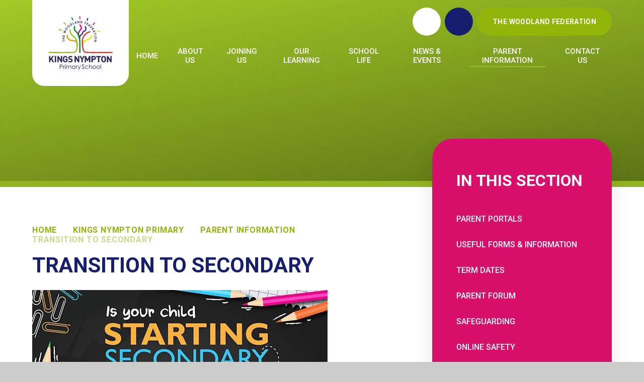

--- FILE ---
content_type: text/html
request_url: https://www.woodlandfederation.org.uk/kingsnympton/parent-information/transition-to-secondary
body_size: 55691
content:

<!DOCTYPE html>
<!--[if IE 7]><html class="no-ios no-js lte-ie9 lte-ie8 lte-ie7" lang="en" xml:lang="en"><![endif]-->
<!--[if IE 8]><html class="no-ios no-js lte-ie9 lte-ie8"  lang="en" xml:lang="en"><![endif]-->
<!--[if IE 9]><html class="no-ios no-js lte-ie9"  lang="en" xml:lang="en"><![endif]-->
<!--[if !IE]><!--> <html class="no-ios no-js"  lang="en" xml:lang="en"><!--<![endif]-->
	<head>
		<meta http-equiv="X-UA-Compatible" content="IE=edge" />
		<meta http-equiv="content-type" content="text/html; charset=utf-8"/>
		
		<link rel="canonical" href="https://www.woodlandfederation.org.uk/kingsnympton/parent-information/transition-to-secondary">
		<meta name="description" content="The transition from Kings Nympton Primary School to secondary school.">
<script>window.FontAwesomeConfig = {showMissingIcons: false};</script><link rel="stylesheet" media="screen" href="https://cdn.juniperwebsites.co.uk/_includes/font-awesome/5.7.1/css/fa-web-font.css?cache=v4.6.56.3">
<script defer src="https://cdn.juniperwebsites.co.uk/_includes/font-awesome/5.7.1/js/fontawesome-all.min.js?cache=v4.6.56.3"></script>
<script defer src="https://cdn.juniperwebsites.co.uk/_includes/font-awesome/5.7.1/js/fa-v4-shims.min.js?cache=v4.6.56.3"></script>

		<title>The Woodland Federation - Transition to Secondary</title>
		
		<style type="text/css">
			:root {
				
				--col-pri: rgb(34, 34, 34);
				
				--col-sec: rgb(136, 136, 136);
				
			}
		</style>
		
<!--[if IE]>
<script>
console = {log:function(){return;}};
</script>
<![endif]-->

<script>
	var boolItemEditDisabled;
	var boolLanguageMode, boolLanguageEditOriginal;
	var boolViewingConnect;
	var boolConnectDashboard;
	var displayRegions = [];
	var intNewFileCount = 0;
	strItemType = "page";
	strSubItemType = "page";

	var featureSupport = {
		tagging: false,
		eventTagging: false
	};
	var boolLoggedIn = false;
boolAdminMode = false;
	var boolSuperUser = false;
strCookieBarStyle = 'shape';
	intParentPageID = "71";
	intCurrentItemID = 99;
	var intCurrentCatID = "";
boolIsHomePage = false;
	boolItemEditDisabled = true;
	boolLanguageEditOriginal=true;
	strCurrentLanguage='en-gb';	strFileAttachmentsUploadLocation = 'bottom';	boolViewingConnect = false;	boolConnectDashboard = false;	var objEditorComponentList = {};

</script>

<script src="https://cdn.juniperwebsites.co.uk/admin/_includes/js/mutation_events.min.js?cache=v4.6.56.3"></script>
<script src="https://cdn.juniperwebsites.co.uk/admin/_includes/js/jquery/jquery.js?cache=v4.6.56.3"></script>
<script src="https://cdn.juniperwebsites.co.uk/admin/_includes/js/jquery/jquery.prefilter.js?cache=v4.6.56.3"></script>
<script src="https://cdn.juniperwebsites.co.uk/admin/_includes/js/jquery/jquery.query.js?cache=v4.6.56.3"></script>
<script src="https://cdn.juniperwebsites.co.uk/admin/_includes/js/jquery/js.cookie.js?cache=v4.6.56.3"></script>
<script src="/_includes/editor/template-javascript.asp?cache=260112"></script>
<script src="/admin/_includes/js/functions/minified/functions.login.new.asp?cache=260112"></script>

  <script>

  </script>
<link href="https://www.woodlandfederation.org.uk/feeds/pages.asp?pid=99&lang=en" rel="alternate" type="application/rss+xml" title="The Woodland Federation - Transition to Secondary - Page Updates"><link href="https://www.woodlandfederation.org.uk/feeds/comments.asp?title=Transition to Secondary&amp;item=page&amp;pid=99" rel="alternate" type="application/rss+xml" title="The Woodland Federation - Transition to Secondary - Page Comments"><link rel="stylesheet" media="screen" href="/_site/css/main.css?cache=260112">

	<link rel="stylesheet" href="/_site/css/print.css" type="text/css" media="print">
	<meta name="mobile-web-app-capable" content="yes">
	<meta name="apple-mobile-web-app-capable" content="yes">
	<meta name="viewport" content="width=device-width, initial-scale=1, minimum-scale=1, maximum-scale=1">
	<link rel="author" href="/humans.txt">
	<link rel="icon" href="/_site/images/favicons/favicon.ico">
	<link rel="apple-touch-icon" href="/_site/images/favicons/favicon.png">
	<link rel="preconnect" href="https://fonts.googleapis.com">
	<link rel="preconnect" href="https://fonts.gstatic.com" crossorigin>
	<link href="https://fonts.googleapis.com/css2?family=Roboto:ital,wght@0,400;0,500;0,700;1,400;1,700&display=swap" rel="stylesheet">

	<script type="text/javascript">
	var iOS = ( navigator.userAgent.match(/(iPad|iPhone|iPod)/g) ? true : false );
	if (iOS) { $('html').removeClass('no-ios').addClass('ios'); }
	</script><link rel="stylesheet" media="screen" href="https://cdn.juniperwebsites.co.uk/_includes/css/content-blocks.css?cache=v4.6.56.3">
<link rel="stylesheet" media="screen" href="/_includes/css/cookie-colour.asp?cache=260112">
<link rel="stylesheet" media="screen" href="https://cdn.juniperwebsites.co.uk/_includes/css/cookies.css?cache=v4.6.56.3">
<link rel="stylesheet" media="screen" href="https://cdn.juniperwebsites.co.uk/_includes/css/cookies.advanced.css?cache=v4.6.56.3">
<link rel="stylesheet" media="screen" href="https://cdn.juniperwebsites.co.uk/_includes/css/overlord.css?cache=v4.6.56.3">
<link rel="stylesheet" media="screen" href="https://cdn.juniperwebsites.co.uk/_includes/css/templates.css?cache=v4.6.56.3">
<link rel="stylesheet" media="screen" href="/_site/css/attachments.css?cache=260112">
<link rel="stylesheet" media="screen" href="/_site/css/templates.css?cache=260112">
<style>#print_me { display: none;}</style><script src="https://cdn.juniperwebsites.co.uk/admin/_includes/js/modernizr.js?cache=v4.6.56.3"></script>

        <meta property="og:site_name" content="The Woodland Federation" />
        <meta property="og:title" content="Transition to Secondary" />
        <meta property="og:image" content="https://www.woodlandfederation.org.uk/_site/images/design/thumbnail.jpg" />
        <meta property="og:type" content="website" />
        <meta property="og:description" content="The transition from Kings Nympton Primary School to secondary school." /> <meta property="twitter:card" content="summary" />
</head>


    <body>


<div id="print_me"></div>
<div class="mason mason--inner">

	<section class="access">
		<a class="access__anchor" name="header"></a>
		<a class="access__link" href="#content">Skip to content &darr;</a>
	</section>
	

	<header class="header header__flex">
		<section class="menu">
			<button class="reset__button cover mobile__menu__bg" data-remove=".mason--menu"></button>
			<div class="menu__extras">
				<div class="menu__extras__mobile">
					<ul class="reset__ul social__list social__list inline"><li class="social__media__item inline"><a href="https://www.facebook.com/Kings-Nympton-Primary-School-and-Little-Woodlands-Preschool-102658088303633" class="social__media__item__link social__media__item__link--facebook reset__a circle inline" target="_blank"><i class="fab fa-facebook-f"></i></a><span>Visit our Facebook page</span></li></ul>
					<div class="search__container inline">
						<div class="search__container__flex">
							<form method="post" action="/search/default.asp?pid=0" class="menu__extras__form block">
								<button class="menu__extras__submit reset__button" type="submit" name="Search"><i class="fal fa-search"></i></button>
								<input class="menu__extras__input cover f__display" type="text" name="searchValue" title="search..." placeholder="Search Site..."></input>
							</form>					
						</div>
						<button data-toggle=".mason--find" class="f__17 find__button reset__button inline circle col__white"><i class="fas fa-search"></i></button>
					</div>
				</div>
				<div class="button__link trust__button">
					<a href="/" title="Return to The Woodland Federation">The Woodland Federation</a>
				</div>
			</div>
			<nav class="menu__sidebar">
				<ul class="menu__list reset__ul"><li class="menu__list__item menu__list__item--url_9 fw__500 f__uppercase"><a class="menu__list__item__link reset__a block" id="url_9" href="/kingsnympton"><span>Home</span></a><button class="menu__list__item__button reset__button" data-tab=".menu__list__item--url_9--expand"><i class="menu__list__item__button__icon fa fa-angle-down"></i></button></li><li class="menu__list__item menu__list__item--page_101 menu__list__item--subitems fw__500 f__uppercase"><a class="menu__list__item__link reset__a block" id="page_101" href="/page/?title=About+Us&amp;pid=101"><span>About Us</span></a><button class="menu__list__item__button reset__button" data-tab=".menu__list__item--page_101--expand"><i class="menu__list__item__button__icon fa fa-angle-down"></i></button><ul class="menu__list__item__sub"><li class="menu__list__item menu__list__item--page_102 fw__500 f__uppercase"><a class="menu__list__item__link reset__a block" id="page_102" href="/kingsnympton/about-us/welcome-from-the-executive-headteacher"><span>Welcome from the Executive Headteacher</span></a><button class="menu__list__item__button reset__button" data-tab=".menu__list__item--page_102--expand"><i class="menu__list__item__button__icon fa fa-angle-down"></i></button></li><li class="menu__list__item menu__list__item--page_103 fw__500 f__uppercase"><a class="menu__list__item__link reset__a block" id="page_103" href="/page/?title=Our+Staff&amp;pid=103"><span>Our Staff</span></a><button class="menu__list__item__button reset__button" data-tab=".menu__list__item--page_103--expand"><i class="menu__list__item__button__icon fa fa-angle-down"></i></button></li><li class="menu__list__item menu__list__item--page_177 fw__500 f__uppercase"><a class="menu__list__item__link reset__a block" id="page_177" href="/page/?title=Core+Values+%26amp%3B+Vision&amp;pid=177"><span>Core Values &amp; Vision</span></a><button class="menu__list__item__button reset__button" data-tab=".menu__list__item--page_177--expand"><i class="menu__list__item__button__icon fa fa-angle-down"></i></button></li><li class="menu__list__item menu__list__item--page_179 fw__500 f__uppercase"><a class="menu__list__item__link reset__a block" id="page_179" href="/page/?title=British+Values&amp;pid=179"><span>British Values</span></a><button class="menu__list__item__button reset__button" data-tab=".menu__list__item--page_179--expand"><i class="menu__list__item__button__icon fa fa-angle-down"></i></button></li><li class="menu__list__item menu__list__item--page_172 fw__500 f__uppercase"><a class="menu__list__item__link reset__a block" id="page_172" href="/kingsnympton/about-us/ofsted-report"><span>Ofsted Report</span></a><button class="menu__list__item__button reset__button" data-tab=".menu__list__item--page_172--expand"><i class="menu__list__item__button__icon fa fa-angle-down"></i></button></li><li class="menu__list__item menu__list__item--page_159 fw__500 f__uppercase"><a class="menu__list__item__link reset__a block" id="page_159" href="/kingsnympton/about-us/financial-information"><span>Financial Information</span></a><button class="menu__list__item__button reset__button" data-tab=".menu__list__item--page_159--expand"><i class="menu__list__item__button__icon fa fa-angle-down"></i></button></li><li class="menu__list__item menu__list__item--page_173 fw__500 f__uppercase"><a class="menu__list__item__link reset__a block" id="page_173" href="/page/?title=Governance+Introduction&amp;pid=173"><span>Governance Introduction</span></a><button class="menu__list__item__button reset__button" data-tab=".menu__list__item--page_173--expand"><i class="menu__list__item__button__icon fa fa-angle-down"></i></button></li><li class="menu__list__item menu__list__item--photo_gallery_11 fw__500 f__uppercase"><a class="menu__list__item__link reset__a block" id="photo_gallery_11" href="/kingsnympton/about-us/photo-gallery"><span>Photo galleries</span></a><button class="menu__list__item__button reset__button" data-tab=".menu__list__item--photo_gallery_11--expand"><i class="menu__list__item__button__icon fa fa-angle-down"></i></button></li></ul></li><li class="menu__list__item menu__list__item--page_28 menu__list__item--subitems fw__500 f__uppercase"><a class="menu__list__item__link reset__a block" id="page_28" href="/page/?title=Joining+Us&amp;pid=28"><span>Joining Us</span></a><button class="menu__list__item__button reset__button" data-tab=".menu__list__item--page_28--expand"><i class="menu__list__item__button__icon fa fa-angle-down"></i></button><ul class="menu__list__item__sub"><li class="menu__list__item menu__list__item--page_72 fw__500 f__uppercase"><a class="menu__list__item__link reset__a block" id="page_72" href="/kingsnympton/joining-us/admissions"><span>Admissions</span></a><button class="menu__list__item__button reset__button" data-tab=".menu__list__item--page_72--expand"><i class="menu__list__item__button__icon fa fa-angle-down"></i></button></li><li class="menu__list__item menu__list__item--page_74 fw__500 f__uppercase"><a class="menu__list__item__link reset__a block" id="page_74" href="/kingsnympton/joining-us/new-starter-information"><span>School - New Starter - Forms AND Information</span></a><button class="menu__list__item__button reset__button" data-tab=".menu__list__item--page_74--expand"><i class="menu__list__item__button__icon fa fa-angle-down"></i></button></li><li class="menu__list__item menu__list__item--page_198 fw__500 f__uppercase"><a class="menu__list__item__link reset__a block" id="page_198" href="/kingsnympton/joining-us/preschool-new-starts-forms-and-information"><span>Preschool - New Starter - Forms AND Information</span></a><button class="menu__list__item__button reset__button" data-tab=".menu__list__item--page_198--expand"><i class="menu__list__item__button__icon fa fa-angle-down"></i></button></li><li class="menu__list__item menu__list__item--page_199 fw__500 f__uppercase"><a class="menu__list__item__link reset__a block" id="page_199" href="/kingsnympton/joining-us/stay-and-play-at-preschool"><span>Stay &amp; Play at Preschool</span></a><button class="menu__list__item__button reset__button" data-tab=".menu__list__item--page_199--expand"><i class="menu__list__item__button__icon fa fa-angle-down"></i></button></li><li class="menu__list__item menu__list__item--page_195 fw__500 f__uppercase"><a class="menu__list__item__link reset__a block" id="page_195" href="/kingsnympton/joining-us/testimonials"><span>Testimonials</span></a><button class="menu__list__item__button reset__button" data-tab=".menu__list__item--page_195--expand"><i class="menu__list__item__button__icon fa fa-angle-down"></i></button></li><li class="menu__list__item menu__list__item--page_182 fw__500 f__uppercase"><a class="menu__list__item__link reset__a block" id="page_182" href="/page/?title=Staff+Vacancies&amp;pid=182"><span>Staff Vacancies</span></a><button class="menu__list__item__button reset__button" data-tab=".menu__list__item--page_182--expand"><i class="menu__list__item__button__icon fa fa-angle-down"></i></button></li></ul></li><li class="menu__list__item menu__list__item--page_68 menu__list__item--subitems fw__500 f__uppercase"><a class="menu__list__item__link reset__a block" id="page_68" href="/page/?title=Our+Learning&amp;pid=68"><span>Our Learning</span></a><button class="menu__list__item__button reset__button" data-tab=".menu__list__item--page_68--expand"><i class="menu__list__item__button__icon fa fa-angle-down"></i></button><ul class="menu__list__item__sub"><li class="menu__list__item menu__list__item--page_75 fw__500 f__uppercase"><a class="menu__list__item__link reset__a block" id="page_75" href="/kingsnympton/our-learning/overview-of-our-unique-curriculum-offer"><span>Overview of our Unique Curriculum Offer</span></a><button class="menu__list__item__button reset__button" data-tab=".menu__list__item--page_75--expand"><i class="menu__list__item__button__icon fa fa-angle-down"></i></button></li><li class="menu__list__item menu__list__item--page_190 fw__500 f__uppercase"><a class="menu__list__item__link reset__a block" id="page_190" href="/page/?title=Our+Curriculum+in+Detail&amp;pid=190"><span>Our Curriculum in Detail</span></a><button class="menu__list__item__button reset__button" data-tab=".menu__list__item--page_190--expand"><i class="menu__list__item__button__icon fa fa-angle-down"></i></button></li><li class="menu__list__item menu__list__item--page_144 fw__500 f__uppercase"><a class="menu__list__item__link reset__a block" id="page_144" href="/page/?title=Phonics&amp;pid=144"><span>Phonics</span></a><button class="menu__list__item__button reset__button" data-tab=".menu__list__item--page_144--expand"><i class="menu__list__item__button__icon fa fa-angle-down"></i></button></li><li class="menu__list__item menu__list__item--page_77 fw__500 f__uppercase"><a class="menu__list__item__link reset__a block" id="page_77" href="/kingsnympton/our-learning/forest-school"><span>Forest School</span></a><button class="menu__list__item__button reset__button" data-tab=".menu__list__item--page_77--expand"><i class="menu__list__item__button__icon fa fa-angle-down"></i></button></li><li class="menu__list__item menu__list__item--page_193 fw__500 f__uppercase"><a class="menu__list__item__link reset__a block" id="page_193" href="/page/?title=Our+Approach+to+Behaviour&amp;pid=193"><span>Our Approach to Behaviour</span></a><button class="menu__list__item__button reset__button" data-tab=".menu__list__item--page_193--expand"><i class="menu__list__item__button__icon fa fa-angle-down"></i></button></li><li class="menu__list__item menu__list__item--page_114 fw__500 f__uppercase"><a class="menu__list__item__link reset__a block" id="page_114" href="/kingsnympton/our-learning/physical-education-and-pe-premium-funding"><span>Physical Education &amp; PE Premium Funding</span></a><button class="menu__list__item__button reset__button" data-tab=".menu__list__item--page_114--expand"><i class="menu__list__item__button__icon fa fa-angle-down"></i></button></li><li class="menu__list__item menu__list__item--page_79 fw__500 f__uppercase"><a class="menu__list__item__link reset__a block" id="page_79" href="/kingsnympton/our-learning/technology"><span>Technology</span></a><button class="menu__list__item__button reset__button" data-tab=".menu__list__item--page_79--expand"><i class="menu__list__item__button__icon fa fa-angle-down"></i></button></li><li class="menu__list__item menu__list__item--page_78 fw__500 f__uppercase"><a class="menu__list__item__link reset__a block" id="page_78" href="/kingsnympton/our-learning/results"><span>Results</span></a><button class="menu__list__item__button reset__button" data-tab=".menu__list__item--page_78--expand"><i class="menu__list__item__button__icon fa fa-angle-down"></i></button></li><li class="menu__list__item menu__list__item--page_141 fw__500 f__uppercase"><a class="menu__list__item__link reset__a block" id="page_141" href="/page/?title=Special+Educational+Needs+%26amp%3B+Disabilities+%28SEND%29&amp;pid=141"><span>Special Educational Needs &amp; Disabilities (SEND)</span></a><button class="menu__list__item__button reset__button" data-tab=".menu__list__item--page_141--expand"><i class="menu__list__item__button__icon fa fa-angle-down"></i></button></li><li class="menu__list__item menu__list__item--page_116 fw__500 f__uppercase"><a class="menu__list__item__link reset__a block" id="page_116" href="/kingsnympton/our-learning/pupil-premium-funding"><span>Pupil Premium Funding</span></a><button class="menu__list__item__button reset__button" data-tab=".menu__list__item--page_116--expand"><i class="menu__list__item__button__icon fa fa-angle-down"></i></button></li></ul></li><li class="menu__list__item menu__list__item--page_29 menu__list__item--subitems fw__500 f__uppercase"><a class="menu__list__item__link reset__a block" id="page_29" href="/kingsnympton/school-life"><span>School Life</span></a><button class="menu__list__item__button reset__button" data-tab=".menu__list__item--page_29--expand"><i class="menu__list__item__button__icon fa fa-angle-down"></i></button><ul class="menu__list__item__sub"><li class="menu__list__item menu__list__item--page_113 fw__500 f__uppercase"><a class="menu__list__item__link reset__a block" id="page_113" href="/kingsnympton/school-life/our-classes"><span>Our Classes</span></a><button class="menu__list__item__button reset__button" data-tab=".menu__list__item--page_113--expand"><i class="menu__list__item__button__icon fa fa-angle-down"></i></button></li><li class="menu__list__item menu__list__item--page_82 fw__500 f__uppercase"><a class="menu__list__item__link reset__a block" id="page_82" href="/kingsnympton/school-life/enrichment-and-trips"><span>Enrichment &amp; Trips</span></a><button class="menu__list__item__button reset__button" data-tab=".menu__list__item--page_82--expand"><i class="menu__list__item__button__icon fa fa-angle-down"></i></button></li><li class="menu__list__item menu__list__item--page_81 fw__500 f__uppercase"><a class="menu__list__item__link reset__a block" id="page_81" href="/kingsnympton/school-life/meals"><span>Meals</span></a><button class="menu__list__item__button reset__button" data-tab=".menu__list__item--page_81--expand"><i class="menu__list__item__button__icon fa fa-angle-down"></i></button></li><li class="menu__list__item menu__list__item--page_80 fw__500 f__uppercase"><a class="menu__list__item__link reset__a block" id="page_80" href="/kingsnympton/school-life/the-school-day"><span>The School Day</span></a><button class="menu__list__item__button reset__button" data-tab=".menu__list__item--page_80--expand"><i class="menu__list__item__button__icon fa fa-angle-down"></i></button></li><li class="menu__list__item menu__list__item--page_112 fw__500 f__uppercase"><a class="menu__list__item__link reset__a block" id="page_112" href="/kingsnympton/school-life/wraparound-care"><span>Wraparound Care and clubs</span></a><button class="menu__list__item__button reset__button" data-tab=".menu__list__item--page_112--expand"><i class="menu__list__item__button__icon fa fa-angle-down"></i></button></li></ul></li><li class="menu__list__item menu__list__item--page_70 menu__list__item--subitems fw__500 f__uppercase"><a class="menu__list__item__link reset__a block" id="page_70" href="/kingsnympton/news-and-events"><span>News &amp; Events</span></a><button class="menu__list__item__button reset__button" data-tab=".menu__list__item--page_70--expand"><i class="menu__list__item__button__icon fa fa-angle-down"></i></button><ul class="menu__list__item__sub"><li class="menu__list__item menu__list__item--page_89 fw__500 f__uppercase"><a class="menu__list__item__link reset__a block" id="page_89" href="/kingsnympton/news-and-events/newsletters"><span>Newsletters</span></a><button class="menu__list__item__button reset__button" data-tab=".menu__list__item--page_89--expand"><i class="menu__list__item__button__icon fa fa-angle-down"></i></button></li><li class="menu__list__item menu__list__item--url_11 fw__500 f__uppercase"><a class="menu__list__item__link reset__a block" id="url_11" href="/kingsnympton/news-and-events/upcoming-events"><span>Upcoming Events</span></a><button class="menu__list__item__button reset__button" data-tab=".menu__list__item--url_11--expand"><i class="menu__list__item__button__icon fa fa-angle-down"></i></button></li><li class="menu__list__item menu__list__item--page_197 fw__500 f__uppercase"><a class="menu__list__item__link reset__a block" id="page_197" href="/kingsnympton/news-and-events/news-and-events"><span>COMMUNITY NEWS</span></a><button class="menu__list__item__button reset__button" data-tab=".menu__list__item--page_197--expand"><i class="menu__list__item__button__icon fa fa-angle-down"></i></button></li><li class="menu__list__item menu__list__item--page_100 fw__500 f__uppercase"><a class="menu__list__item__link reset__a block" id="page_100" href="/kingsnympton/parent-information/friends-of-kings-nympton-pta"><span>Friends of Kings Nympton School (FOKNS)</span></a><button class="menu__list__item__button reset__button" data-tab=".menu__list__item--page_100--expand"><i class="menu__list__item__button__icon fa fa-angle-down"></i></button></li></ul></li><li class="menu__list__item menu__list__item--page_71 menu__list__item--subitems menu__list__item--selected fw__500 f__uppercase"><a class="menu__list__item__link reset__a block" id="page_71" href="/page/?title=Parent+Information&amp;pid=71"><span>Parent Information</span></a><button class="menu__list__item__button reset__button" data-tab=".menu__list__item--page_71--expand"><i class="menu__list__item__button__icon fa fa-angle-down"></i></button><ul class="menu__list__item__sub"><li class="menu__list__item menu__list__item--page_94 fw__500 f__uppercase"><a class="menu__list__item__link reset__a block" id="page_94" href="/kingsnympton/parent-information/parent-portals"><span>Parent Portals</span></a><button class="menu__list__item__button reset__button" data-tab=".menu__list__item--page_94--expand"><i class="menu__list__item__button__icon fa fa-angle-down"></i></button></li><li class="menu__list__item menu__list__item--page_97 fw__500 f__uppercase"><a class="menu__list__item__link reset__a block" id="page_97" href="/kingsnympton/parent-information/useful-forms-and-info"><span>Useful Forms &amp; Information</span></a><button class="menu__list__item__button reset__button" data-tab=".menu__list__item--page_97--expand"><i class="menu__list__item__button__icon fa fa-angle-down"></i></button></li><li class="menu__list__item menu__list__item--page_169 fw__500 f__uppercase"><a class="menu__list__item__link reset__a block" id="page_169" href="/page/?title=Term+Dates&amp;pid=169"><span>Term Dates</span></a><button class="menu__list__item__button reset__button" data-tab=".menu__list__item--page_169--expand"><i class="menu__list__item__button__icon fa fa-angle-down"></i></button></li><li class="menu__list__item menu__list__item--page_98 fw__500 f__uppercase"><a class="menu__list__item__link reset__a block" id="page_98" href="/kingsnympton/parent-information/parent-forum"><span>Parent Forum</span></a><button class="menu__list__item__button reset__button" data-tab=".menu__list__item--page_98--expand"><i class="menu__list__item__button__icon fa fa-angle-down"></i></button></li><li class="menu__list__item menu__list__item--page_137 fw__500 f__uppercase"><a class="menu__list__item__link reset__a block" id="page_137" href="/page/?title=Safeguarding&amp;pid=137"><span>Safeguarding</span></a><button class="menu__list__item__button reset__button" data-tab=".menu__list__item--page_137--expand"><i class="menu__list__item__button__icon fa fa-angle-down"></i></button></li><li class="menu__list__item menu__list__item--page_211 fw__500 f__uppercase"><a class="menu__list__item__link reset__a block" id="page_211" href="/page/?title=Online+Safety&amp;pid=211"><span>Online Safety</span></a><button class="menu__list__item__button reset__button" data-tab=".menu__list__item--page_211--expand"><i class="menu__list__item__button__icon fa fa-angle-down"></i></button></li><li class="menu__list__item menu__list__item--page_135 fw__500 f__uppercase"><a class="menu__list__item__link reset__a block" id="page_135" href="/page/?title=Support+for+Parents&amp;pid=135"><span>Support for Parents</span></a><button class="menu__list__item__button reset__button" data-tab=".menu__list__item--page_135--expand"><i class="menu__list__item__button__icon fa fa-angle-down"></i></button></li><li class="menu__list__item menu__list__item--page_95 fw__500 f__uppercase"><a class="menu__list__item__link reset__a block" id="page_95" href="/kingsnympton/parent-information/uniform"><span>Uniform</span></a><button class="menu__list__item__button reset__button" data-tab=".menu__list__item--page_95--expand"><i class="menu__list__item__button__icon fa fa-angle-down"></i></button></li><li class="menu__list__item menu__list__item--page_96 fw__500 f__uppercase"><a class="menu__list__item__link reset__a block" id="page_96" href="/kingsnympton/parent-information/transport"><span>Transport</span></a><button class="menu__list__item__button reset__button" data-tab=".menu__list__item--page_96--expand"><i class="menu__list__item__button__icon fa fa-angle-down"></i></button></li><li class="menu__list__item menu__list__item--page_99 menu__list__item--selected menu__list__item--final fw__500 f__uppercase"><a class="menu__list__item__link reset__a block" id="page_99" href="/kingsnympton/parent-information/transition-to-secondary"><span>Transition to Secondary</span></a><button class="menu__list__item__button reset__button" data-tab=".menu__list__item--page_99--expand"><i class="menu__list__item__button__icon fa fa-angle-down"></i></button></li><li class="menu__list__item menu__list__item--page_139 fw__500 f__uppercase"><a class="menu__list__item__link reset__a block" id="page_139" href="/page/?title=Policies&amp;pid=139"><span>Policies</span></a><button class="menu__list__item__button reset__button" data-tab=".menu__list__item--page_139--expand"><i class="menu__list__item__button__icon fa fa-angle-down"></i></button></li><li class="menu__list__item menu__list__item--page_154 fw__500 f__uppercase"><a class="menu__list__item__link reset__a block" id="page_154" href="/page/?title=Data+Protection+%26amp%3B+Freedom+of+Information&amp;pid=154"><span>Data Protection &amp; Freedom of Information</span></a><button class="menu__list__item__button reset__button" data-tab=".menu__list__item--page_154--expand"><i class="menu__list__item__button__icon fa fa-angle-down"></i></button></li></ul></li><li class="menu__list__item menu__list__item--form_23 fw__500 f__uppercase"><a class="menu__list__item__link reset__a block" id="form_23" href="/kingsnympton/contact-us/contact-us"><span>contact us</span></a><button class="menu__list__item__button reset__button" data-tab=".menu__list__item--form_23--expand"><i class="menu__list__item__button__icon fa fa-angle-down"></i></button></li></ul>
			</nav>
		</section>
		<div class="header__extras">
			<button class="menu__btn reset__button bg__pri block fw__700 f__uppercase col__white" data-toggle=".mason--menu">	
				<div class="menu__btn__text menu__btn__text--open cover"><i class="fas fa-bars"></i><span>Menu</span></div>
				<div class="menu__btn__text menu__btn__text--close cover"><i class="fas fa-times"></i><span>Close</span></div>
			</button>
		</div>
		<div class="header__container">			
			<a href="/kingsnympton" class="block header__logo"><h1><img src="/_site/images/design/kingsnymptonlogo.svg" class="block" alt="The Woodland Federation" /></h1></a>			
		</div>
	</header>
	
	
	<section class="hero parent">
		
		<div class="cover parent">
			<div class="hero__slideshow cover parent" data-parallax="top" data-watch=".hero">
				<div class="hero__slideshow__item cover"><div class="hero__slideshow__item__image" data-img="/_site/data/files/images/slideshow/2/a forest school 2.jpg"></div></div><div class="hero__slideshow__item cover"><div class="hero__slideshow__item__image" data-img="/_site/data/files/images/slideshow/2/a forest school.jpeg"></div></div><div class="hero__slideshow__item cover"><div class="hero__slideshow__item__image" data-img="/_site/data/files/images/slideshow/2/a pre.jpg"></div></div><div class="hero__slideshow__item cover"><div class="hero__slideshow__item__image" data-img="/_site/data/files/images/slideshow/2/a rec.jpg"></div></div><div class="hero__slideshow__item cover"><div class="hero__slideshow__item__image" data-img="/_site/data/files/images/slideshow/2/a surfing.jpeg"></div></div><div class="hero__slideshow__item cover"><div class="hero__slideshow__item__image" data-img="/_site/data/files/images/slideshow/2/a will.jpg"></div></div><div class="hero__slideshow__item cover"><div class="hero__slideshow__item__image" data-img="/_site/data/files/images/slideshow/2/a zip wire.jpg"></div></div><div class="hero__slideshow__item cover"><div class="hero__slideshow__item__image" data-img="/_site/data/files/images/slideshow/2/aabbcc.jpg"></div></div><div class="hero__slideshow__item cover"><div class="hero__slideshow__item__image" data-img="/_site/data/files/images/slideshow/2/art &amp; culture week.png"></div></div><div class="hero__slideshow__item cover"><div class="hero__slideshow__item__image" data-img="/_site/data/files/images/slideshow/2/bees at Quince.png"></div></div><div class="hero__slideshow__item cover"><div class="hero__slideshow__item__image" data-img="/_site/data/files/images/slideshow/2/class 1 7.jpg"></div></div><div class="hero__slideshow__item cover"><div class="hero__slideshow__item__image" data-img="/_site/data/files/images/slideshow/2/class 1 finger painting.jpg"></div></div><div class="hero__slideshow__item cover"><div class="hero__slideshow__item__image" data-img="/_site/data/files/images/slideshow/2/clip &amp; climb.png"></div></div><div class="hero__slideshow__item cover"><div class="hero__slideshow__item__image" data-img="/_site/data/files/images/slideshow/2/counting.jpg"></div></div><div class="hero__slideshow__item cover"><div class="hero__slideshow__item__image" data-img="/_site/data/files/images/slideshow/2/d.jpg"></div></div><div class="hero__slideshow__item cover"><div class="hero__slideshow__item__image" data-img="/_site/data/files/images/slideshow/2/e.PNG"></div></div><div class="hero__slideshow__item cover"><div class="hero__slideshow__item__image" data-img="/_site/data/files/images/slideshow/2/f.JPG"></div></div><div class="hero__slideshow__item cover"><div class="hero__slideshow__item__image" data-img="/_site/data/files/images/slideshow/2/g.png"></div></div><div class="hero__slideshow__item cover"><div class="hero__slideshow__item__image" data-img="/_site/data/files/images/slideshow/2/h.png"></div></div><div class="hero__slideshow__item cover"><div class="hero__slideshow__item__image" data-img="/_site/data/files/images/slideshow/2/I.JPG"></div></div><div class="hero__slideshow__item cover"><div class="hero__slideshow__item__image" data-img="/_site/data/files/images/slideshow/2/i.png"></div></div><div class="hero__slideshow__item cover"><div class="hero__slideshow__item__image" data-img="/_site/data/files/images/slideshow/2/jump.JPG"></div></div><div class="hero__slideshow__item cover"><div class="hero__slideshow__item__image" data-img="/_site/data/files/images/slideshow/2/leap of faith 1.png"></div></div><div class="hero__slideshow__item cover"><div class="hero__slideshow__item__image" data-img="/_site/data/files/images/slideshow/2/lets go surfing.png"></div></div><div class="hero__slideshow__item cover"><div class="hero__slideshow__item__image" data-img="/_site/data/files/images/slideshow/2/m.JPG"></div></div><div class="hero__slideshow__item cover"><div class="hero__slideshow__item__image" data-img="/_site/data/files/images/slideshow/2/MicrosoftTeams-image 309 1.png"></div></div><div class="hero__slideshow__item cover"><div class="hero__slideshow__item__image" data-img="/_site/data/files/images/slideshow/2/PE jumping.jpg"></div></div><div class="hero__slideshow__item cover"><div class="hero__slideshow__item__image" data-img="/_site/data/files/images/slideshow/2/poppy day.jpg"></div></div><div class="hero__slideshow__item cover"><div class="hero__slideshow__item__image" data-img="/_site/data/files/images/slideshow/2/roman day.png"></div></div><div class="hero__slideshow__item cover"><div class="hero__slideshow__item__image" data-img="/_site/data/files/images/slideshow/2/skateboarding.png"></div></div><div class="hero__slideshow__item cover"><div class="hero__slideshow__item__image" data-img="/_site/data/files/images/slideshow/2/skern.png"></div></div><div class="hero__slideshow__item cover"><div class="hero__slideshow__item__image" data-img="/_site/data/files/images/slideshow/2/wake park.jpeg"></div></div>
			</div>
		</div>

		


	</section>
	
	<div class="hero__border bg__ter parent"></div>

	
	<main class="main container" id="scrollDown">
		<!-- <div class="main__line">
			<svg class="cover" xmlns="http://www.w3.org/2000/svg" viewBox="0 0 1681.89 1027.01"><path data-parallax="svgDraw" data-watch=".main__line" class="svg__draw" d="M6,1021c72.53-67,529-460.29,1090.79-309.77,613.27,164.32,443.54-288.9,443.54-514.87C1540.33,42,1623.1,10.51,1675.89,6" fill="none" stroke="#91b522" stroke-linecap="round" stroke-width="12" stroke-dasharray="2371" stroke-dashoffset="2371" data-reverse="-1" data-adjust="-100" /></svg>
		</div> -->
		
		<div class="main__flex">
			<div class="content content--page">
				<div class="breadcrumbs">
					<ul class="content__path"><li class="content__path__item content__path__item--page_1 inline f__uppercase fw__700 fs__50"><a class="content__path__item__link reset__a" id="page_1" href="/">Home</a><span class="content__path__item__sep"><i class="fas fa-long-arrow-right"></i></span></li><li class="content__path__item content__path__item--page_2 content__path__item--selected inline f__uppercase fw__700 fs__50"><a class="content__path__item__link reset__a" id="page_2" href="/kingsnympton">Kings Nympton Primary</a><span class="content__path__item__sep"><i class="fas fa-long-arrow-right"></i></span></li><li class="content__path__item content__path__item--page_71 content__path__item--selected inline f__uppercase fw__700 fs__50"><a class="content__path__item__link reset__a" id="page_71" href="/page/?title=Parent+Information&amp;pid=71">Parent Information</a><span class="content__path__item__sep"><i class="fas fa-long-arrow-right"></i></span></li><li class="content__path__item content__path__item--page_99 content__path__item--selected content__path__item--final inline f__uppercase fw__700 fs__50"><a class="content__path__item__link reset__a" id="page_99" href="/kingsnympton/parent-information/transition-to-secondary">Transition to Secondary</a><span class="content__path__item__sep"><i class="fas fa-long-arrow-right"></i></span></li></ul>
				</div>
				<h1 class="content__title" id="itemTitle">Transition to Secondary</h1>
				<a class="content__anchor" name="content"></a>
				<div class="content__region"><p><img alt="" height="265" src="/_site/data/files/images/website-images/kn/974351BA9EFE27F59B95946D198EA0C7.JPG" title="" width="587" /></p>

<h4>At the end of Year 6, children transfer to Secondary Education.&nbsp; The majority of our pupils move on to Chulmleigh Community College&nbsp;but others elect to go other establishments in the area.&nbsp; Some of our children are in catchment for South Molton Community&nbsp;College.</h4>

<p>Secondary admissions for government-funded schools is a centralised process managed by Devon County Council.&nbsp; Early in the Autumn Term of Year 6, parents and pupils are asked to complete a Parental Preference form online stating their preferred school and every effort is made by County to meet their first choice.&nbsp; During the year prior to transfer there are various opportunities for both parents and children to visit their chosen school.&nbsp;&nbsp;</p>

<p>&nbsp;</p>

<div class="button__link"><a href="https://www.devon.gov.uk/educationandfamilies/school-information/apply-for-a-school-place">DEVON COUNTY COUNCIL ADMISSIONS LINK</a></div>

<p>&nbsp;</p>

<div class="button__link"><a href="https://www.chulmleigh.devon.sch.uk/page/?title=Chulmleigh+Community+College&amp;pid=215">Chulmleigh Community College</a></div>

<p>&nbsp;</p>

<div class="button__link"><a href="https://www.smcc.devon.sch.uk/">South Molton Community College</a></div>

<p>&nbsp;</p>

<div class="button__link">&nbsp;</div>

<div class="button__link">&nbsp;</div>

<div class="button__link">&nbsp;</div>

<div class="button__link">&nbsp;</div>

<div class="button__link">&nbsp;</div>
				</div>			
						
			</div>
			
				<div class="subnav__container container">
					<nav class="subnav" data-parallax="top" data-multiplier=".25" data-watch=".hero">
						<a class="subnav__anchor" name="subnav"></a>
						<h2 class="subnav__title f__uppercase f__32">In This Section</h2>
						<ul class="subnav__list"><li class="subnav__list__item subnav__list__item--page_94 fw__500 f__uppercase"><a class="subnav__list__item__link col__white reset__a block" id="page_94" href="/kingsnympton/parent-information/parent-portals"><span class="inline">Parent Portals</span></a></li><li class="subnav__list__item subnav__list__item--page_97 fw__500 f__uppercase"><a class="subnav__list__item__link col__white reset__a block" id="page_97" href="/kingsnympton/parent-information/useful-forms-and-info"><span class="inline">Useful Forms &amp; Information</span></a></li><li class="subnav__list__item subnav__list__item--page_169 fw__500 f__uppercase"><a class="subnav__list__item__link col__white reset__a block" id="page_169" href="/page/?title=Term+Dates&amp;pid=169"><span class="inline">Term Dates</span></a></li><li class="subnav__list__item subnav__list__item--page_98 fw__500 f__uppercase"><a class="subnav__list__item__link col__white reset__a block" id="page_98" href="/kingsnympton/parent-information/parent-forum"><span class="inline">Parent Forum</span></a></li><li class="subnav__list__item subnav__list__item--page_137 fw__500 f__uppercase"><a class="subnav__list__item__link col__white reset__a block" id="page_137" href="/page/?title=Safeguarding&amp;pid=137"><span class="inline">Safeguarding</span></a></li><li class="subnav__list__item subnav__list__item--page_211 fw__500 f__uppercase"><a class="subnav__list__item__link col__white reset__a block" id="page_211" href="/page/?title=Online+Safety&amp;pid=211"><span class="inline">Online Safety</span></a></li><li class="subnav__list__item subnav__list__item--page_135 fw__500 f__uppercase"><a class="subnav__list__item__link col__white reset__a block" id="page_135" href="/page/?title=Support+for+Parents&amp;pid=135"><span class="inline">Support for Parents</span></a></li><li class="subnav__list__item subnav__list__item--page_95 fw__500 f__uppercase"><a class="subnav__list__item__link col__white reset__a block" id="page_95" href="/kingsnympton/parent-information/uniform"><span class="inline">Uniform</span></a></li><li class="subnav__list__item subnav__list__item--page_96 fw__500 f__uppercase"><a class="subnav__list__item__link col__white reset__a block" id="page_96" href="/kingsnympton/parent-information/transport"><span class="inline">Transport</span></a></li><li class="subnav__list__item subnav__list__item--page_99 subnav__list__item--selected subnav__list__item--final fw__500 f__uppercase"><a class="subnav__list__item__link col__white reset__a block" id="page_99" href="/kingsnympton/parent-information/transition-to-secondary"><span class="inline">Transition to Secondary</span></a></li><li class="subnav__list__item subnav__list__item--page_139 fw__500 f__uppercase"><a class="subnav__list__item__link col__white reset__a block" id="page_139" href="/page/?title=Policies&amp;pid=139"><span class="inline">Policies</span></a></li><li class="subnav__list__item subnav__list__item--page_154 fw__500 f__uppercase"><a class="subnav__list__item__link col__white reset__a block" id="page_154" href="/page/?title=Data+Protection+%26amp%3B+Freedom+of+Information&amp;pid=154"><span class="inline">Data Protection &amp; Freedom of Information</span></a></li></ul>
					</nav>
					
				</div>
			
		</div>
			
	</main> 

	
				
	

	
	<div class="footer__svg container">
		<div class="footer__svg__shape" data-inview>

			
				<svg class="cover" xmlns="http://www.w3.org/2000/svg" viewBox="0 0 536.55 511.18">
				    <path class="logo__orange" d="M90.35,140s3.22,62.27,53.69,65.5c46,2.93,77.19,1.86,77.75,69.12" fill="none" stroke="#f27c00" stroke-linecap="round" stroke-miterlimit="10" stroke-width="12"/>
				    <path class="logo__pink" d="M257.22,6s39.11,35.9,2.24,67.38c-39.65,33.86-10.5,97.2-10.5,97.2" fill="none" stroke="#d8006b" stroke-linecap="round" stroke-miterlimit="10" stroke-width="12"/>
				    <path class="logo__blue" d="M328.18,28.29S350.53,76.41,311,85.19c-25.24,5.61-6.2,34.72-39.73,50.47-25.67,12.06-17.18,67.64-17.18,67.64" fill="none" stroke="#0c2372" stroke-linecap="round" stroke-miterlimit="10" stroke-width="12"/>
				    <path class="logo__yellow" d="M410.4,142.92s-5.81,37.14-46.26,48.57c-49.39,14-76.78,49.76-72.68,89.11" fill="none" stroke="#ffd600" stroke-linecap="round" stroke-miterlimit="10" stroke-width="12"/>
				    <path class="logo__red" d="M530.55,362H342.44c-34.62,0-40.24-29.82-40.24-29.82s-12.45-39.73-14.29-92.36C283.32,108.67,386.6,94.43,386.6,94.43" fill="none" stroke="#dd1a1e" stroke-linecap="round" stroke-miterlimit="10" stroke-width="12"/>
				    <path class="logo__lightgreen" d="M6,362H169.43c31.74,0,41.06-29.82,41.06-29.82s11.92-24,11.92-75.18c0-24.7-10-78-48.31-102-47.8-29.89-46.17-87-46.17-87" fill="none" stroke="#91b508" stroke-linecap="round" stroke-miterlimit="10" stroke-width="12"/>
				    <path class="logo__green" d="M188.6,24s-17.18,36.51,15,63.35c30.82,25.68,47.24,83.75,50.46,116,2.64,26.35,0,301.88,0,301.88" fill="none" stroke="#227c26" stroke-linecap="round" stroke-miterlimit="10" stroke-width="12"/>
				</svg>
			
		</div>
	</div>
	<footer class="footer bg__sec container col__white f__center">		
		<div class="footer__legal">
			<p class="center">
				&copy; 2026&nbsp; The Woodland Federation
				<span class="footer__sep">&bull;</span>
				Website by <a rel="nofollow" target="_blank" href="https://websites.junipereducation.org/"> e4education</a>
				<span class="footer__sep footer__break">&bull;</span>
				<a href="#" id="cookie_settings" role="button" title="Cookie Settings" aria-label="Cookie Settings">Cookie Settings</a>
<script>
	$(document).ready(function() {
		$('#cookie_settings').on('click', function(event) { 
			event.preventDefault();
			$('.cookie_information__icon').trigger('click');
		});
	}); 
</script>
				<span class="footer__sep">&bull;</span>
				<a href="/privacy-cookies/">Privacy Policy</a>
				<span class="footer__sep">&bull;</span>
				<a href="https://www.woodlandfederation.org.uk/accessibility.asp?level=high-vis&amp;item=page_99" title="This link will display the current page in high visibility mode, suitable for screen reader software">High Visibility</a>
				<span class="footer__sep">&bull;</span>
				<a href="https://www.woodlandfederation.org.uk/accessibility-statement/">Accessibility Statement</a>
				<span class="footer__sep">&bull;</span>
				<a href="/sitemap/?pid=0">View Sitemap</a>
			</p>
		</div>
		<div class="footer__social">
			<ul class="reset__ul social__list social__list inline"><li class="social__media__item inline"><a href="https://www.facebook.com/Kings-Nympton-Primary-School-and-Little-Woodlands-Preschool-102658088303633" class="social__media__item__link social__media__item__link--facebook reset__a circle inline" target="_blank"><i class="fab fa-facebook-f"></i></a><span>Visit our Facebook page</span></li></ul>
		</div>
	</footer>

	 



</div>

<!-- JS -->

<style>
	.image__map {
		position: relative;
		display: inline-block;
	}
	.image__map img {
		display: block;
		max-width: 100%;
	}
	.image__map__link {
		position: absolute;
		z-index: 2;
		display: block;
		
	}
	.mason--demo .image__map__link {
		border: 2px solid red;
	}
</style>


<!-- /JS -->
<script src="https://cdn.juniperwebsites.co.uk/admin/_includes/js/functions/minified/functions.dialog.js?cache=v4.6.56.3"></script>
<div class="cookie_information cookie_information--shape cookie_information--bottom cookie_information--right cookie_information--active"> <div class="cookie_information__icon_container "> <div class="cookie_information__icon " title="Cookie Settings"><i class="fa fa-exclamation"></i></div> <div class="cookie_information__hex "></div> </div> <div class="cookie_information__inner"> <div class="cookie_information__hex cookie_information__hex--large"></div> <div class="cookie_information__info"> <span class="cookie_information_heading">Cookie Policy</span> <article>This site uses cookies to store information on your computer. <a href="/privacy-cookies" title="See cookie policy">Click here for more information</a><div class="cookie_information__buttons"><button class="cookie_information__button " data-type="allow" title="Allow" aria-label="Allow">Allow</button><button class="cookie_information__button  " data-type="deny" title="Deny" aria-label="Deny">Deny</button></div></article> </div> <button class="cookie_information__close"><i class="fa fa-times" ria-hidden="true"></i></button> </div></div>

<script>
    var strDialogTitle = 'Cookie Settings',
        strDialogSaveButton = 'Save',
        strDialogRevokeButton = 'Revoke';

    $(document).ready(function(){
        $('.cookie_information__icon, .cookie_information__close').on('click', function() {
            $('.cookie_information').toggleClass('cookie_information--active');
        });

        if ($.cookie.allowed()) {
            $('.cookie_information__icon_container').addClass('cookie_information__icon_container--hidden');
            $('.cookie_information').removeClass('cookie_information--active');
        }

        $(document).on('click', '.cookie_information__button', function() {
            var strType = $(this).data('type');
            if (strType === 'settings') {
                openCookieSettings();
            } else {
                saveCookiePreferences(strType, '');
            }
        });
        if (!$('.cookie_ui').length) {
            $('body').append($('<div>', {
                class: 'cookie_ui'
            }));
        }

        var openCookieSettings = function() {
            $('body').e4eDialog({
                diagTitle: strDialogTitle,
                contentClass: 'clublist--add',
                width: '500px',
                height: '90%',
                source: '/privacy-cookies/cookie-popup.asp',
                bind: false,
                appendTo: '.cookie_ui',
                buttons: [{
                    id: 'primary',
                    label: strDialogSaveButton,
                    fn: function() {
                        var arrAllowedItems = [];
                        var strType = 'allow';
                        arrAllowedItems.push('core');
                        if ($('#cookie--targeting').is(':checked')) arrAllowedItems.push('targeting');
                        if ($('#cookie--functional').is(':checked')) arrAllowedItems.push('functional');
                        if ($('#cookie--performance').is(':checked')) arrAllowedItems.push('performance');
                        if (!arrAllowedItems.length) strType = 'deny';
                        if (!arrAllowedItems.length === 4) arrAllowedItems = 'all';
                        saveCookiePreferences(strType, arrAllowedItems.join(','));
                        this.close();
                    }
                }, {
                    id: 'close',
                    
                    label: strDialogRevokeButton,
                    
                    fn: function() {
                        saveCookiePreferences('deny', '');
                        this.close();
                    }
                }]
            });
        }
        var saveCookiePreferences = function(strType, strCSVAllowedItems) {
            if (!strType) return;
            if (!strCSVAllowedItems) strCSVAllowedItems = 'all';
            $.ajax({
                'url': '/privacy-cookies/json.asp?action=updateUserPreferances',
                data: {
                    preference: strType,
                    allowItems: strCSVAllowedItems === 'all' ? '' : strCSVAllowedItems
                },
                success: function(data) {
                    var arrCSVAllowedItems = strCSVAllowedItems.split(',');
                    if (data) {
                        if ('allow' === strType && (strCSVAllowedItems === 'all' || (strCSVAllowedItems.indexOf('core') > -1 && strCSVAllowedItems.indexOf('targeting') > -1) && strCSVAllowedItems.indexOf('functional') > -1 && strCSVAllowedItems.indexOf('performance') > -1)) {
                            if ($(document).find('.no__cookies').length > 0) {
                                $(document).find('.no__cookies').each(function() {
                                    if ($(this).data('replacement')) {
                                        var replacement = $(this).data('replacement')
                                        $(this).replaceWith(replacement);
                                    } else {
                                        window.location.reload();
                                    }
                                });
                            }
                            $('.cookie_information__icon_container').addClass('cookie_information__icon_container--hidden');
                            $('.cookie_information').removeClass('cookie_information--active');
                            $('.cookie_information__info').find('article').replaceWith(data);
                        } else {
                            $('.cookie_information__info').find('article').replaceWith(data);
                            if(strType === 'dontSave' || strType === 'save') {
                                $('.cookie_information').removeClass('cookie_information--active');
                            } else if(strType === 'deny') {
                                $('.cookie_information').addClass('cookie_information--active');
                            } else {
                                $('.cookie_information').removeClass('cookie_information--active');
                            }
                        }
                    }
                }
            });
        }
    });
</script><script src="/_includes/js/mason.min.js?cache=260112"></script>
<script src="/_site/js/min/jquery.cycle2.min.js?cache=260112"></script>
<script src="/_site/js/min/owl.carousel.min.js?cache=260112"></script>
<script src="/_site/js/min/modernizer-custom.min.js?cache=260112"></script>
<script src="/_site/js/min/functions.min.js?cache=260112"></script>
<script src="/_site/js/min/scripts.min.js?cache=260112"></script>
<script>
var loadedJS = {"https://cdn.juniperwebsites.co.uk/_includes/font-awesome/5.7.1/js/fontawesome-all.min.js": true,"https://cdn.juniperwebsites.co.uk/_includes/font-awesome/5.7.1/js/fa-v4-shims.min.js": true,"https://cdn.juniperwebsites.co.uk/admin/_includes/js/mutation_events.min.js": true,"https://cdn.juniperwebsites.co.uk/admin/_includes/js/jquery/jquery.js": true,"https://cdn.juniperwebsites.co.uk/admin/_includes/js/jquery/jquery.prefilter.js": true,"https://cdn.juniperwebsites.co.uk/admin/_includes/js/jquery/jquery.query.js": true,"https://cdn.juniperwebsites.co.uk/admin/_includes/js/jquery/js.cookie.js": true,"/_includes/editor/template-javascript.asp": true,"/admin/_includes/js/functions/minified/functions.login.new.asp": true,"https://cdn.juniperwebsites.co.uk/admin/_includes/js/modernizr.js": true,"https://cdn.juniperwebsites.co.uk/admin/_includes/js/functions/minified/functions.dialog.js": true,"/_includes/js/mason.min.js": true,"/_site/js/min/jquery.cycle2.min.js": true,"/_site/js/min/owl.carousel.min.js": true,"/_site/js/min/modernizer-custom.min.js": true,"/_site/js/min/functions.min.js": true,"/_site/js/min/scripts.min.js": true};
var loadedCSS = {"https://cdn.juniperwebsites.co.uk/_includes/font-awesome/5.7.1/css/fa-web-font.css": true,"/_site/css/main.css": true,"https://cdn.juniperwebsites.co.uk/_includes/css/content-blocks.css": true,"/_includes/css/cookie-colour.asp": true,"https://cdn.juniperwebsites.co.uk/_includes/css/cookies.css": true,"https://cdn.juniperwebsites.co.uk/_includes/css/cookies.advanced.css": true,"https://cdn.juniperwebsites.co.uk/_includes/css/overlord.css": true,"https://cdn.juniperwebsites.co.uk/_includes/css/templates.css": true,"/_site/css/attachments.css": true,"/_site/css/templates.css": true};
</script>


</body>
</html>

--- FILE ---
content_type: image/svg+xml
request_url: https://www.woodlandfederation.org.uk/_site/images/design/kingsnymptonlogo.svg
body_size: 14900
content:
<svg xmlns="http://www.w3.org/2000/svg" viewBox="0 0 773.04 645.89"><path d="M137.29,579.2h10.46q9,0,12.13.79a13.43,13.43,0,0,1,7.35,4.55,14.7,14.7,0,0,1,.07,17.3,13.69,13.69,0,0,1-7.67,4.59q-3.57.86-13.34.85h-3.75v24.41h-5.25Zm5.25,5.14v17.81l8.88.1a23.11,23.11,0,0,0,7.89-1,8.07,8.07,0,0,0,3.92-3.17,9,9,0,0,0,0-9.72,7.8,7.8,0,0,0-3.76-3.11,22.56,22.56,0,0,0-7.65-.93Z" fill="#29235c"/><path d="M177.86,592.87H183v5.67a18.13,18.13,0,0,1,4.82-5,9.48,9.48,0,0,1,5.28-1.66,9.13,9.13,0,0,1,4.43,1.32l-2.61,4.21a7,7,0,0,0-2.64-.68,7.28,7.28,0,0,0-4.82,2,13.08,13.08,0,0,0-3.53,6.37q-.93,3.33-.93,13.42v13.13h-5.1Z" fill="#29235c"/><path d="M203.46,576.89a4.12,4.12,0,1,1-4.08,4.13,4,4,0,0,1,1.2-2.92A3.93,3.93,0,0,1,203.46,576.89Zm-2.48,16h5v38.82h-5Z" fill="#29235c"/><path d="M216.33,592.87h5v6.71a19.35,19.35,0,0,1,5.36-5.43,15.19,15.19,0,0,1,8-2.28A13.2,13.2,0,0,1,240,593a11.47,11.47,0,0,1,4.15,2.94,15.78,15.78,0,0,1,2.78,5.26,18.54,18.54,0,0,1,6.23-6.94,14.74,14.74,0,0,1,8-2.37,12.62,12.62,0,0,1,7.1,2,12.17,12.17,0,0,1,4.57,5.68q1.5,3.63,1.5,10.92v21.19h-5.11V610.5q0-6.25-.88-8.59a7.78,7.78,0,0,0-3.05-3.76,9.06,9.06,0,0,0-5.13-1.43,11.26,11.26,0,0,0-6.64,2.14,12.43,12.43,0,0,0-4.39,5.71q-1.38,3.57-1.38,11.92v15.2h-5V611.82q0-7-.87-9.55a8,8,0,0,0-3.05-4,8.87,8.87,0,0,0-5.18-1.52,11.15,11.15,0,0,0-6.47,2.09,12.3,12.3,0,0,0-4.46,5.62q-1.46,3.54-1.45,10.81v16.45h-5Z" fill="#29235c"/><path d="M323.58,592.87v38.82h-4.92V625a21.53,21.53,0,0,1-7.05,5.74,19.67,19.67,0,0,1-22.62-4,20,20,0,0,1-5.84-14.54A19.68,19.68,0,0,1,289,597.83a19.22,19.22,0,0,1,14.17-6,18.39,18.39,0,0,1,8.65,2,19.69,19.69,0,0,1,6.8,6.11v-7.14Zm-20,3.82a15.07,15.07,0,0,0-13.31,7.8,15.72,15.72,0,0,0,0,15.68A15.3,15.3,0,0,0,296,626a14.78,14.78,0,0,0,7.61,2.09,15.6,15.6,0,0,0,7.77-2.07,14.42,14.42,0,0,0,5.65-5.6,15.94,15.94,0,0,0,2-7.94,15.47,15.47,0,0,0-4.44-11.27A14.72,14.72,0,0,0,303.62,596.69Z" fill="#29235c"/><path d="M332.93,592.87H338v5.67a18,18,0,0,1,4.82-5,9.43,9.43,0,0,1,5.28-1.66,9.1,9.1,0,0,1,4.42,1.32L350,597.4a7,7,0,0,0-2.64-.68,7.26,7.26,0,0,0-4.82,2,13,13,0,0,0-3.53,6.37q-.93,3.33-.93,13.42v13.13h-5.1Z" fill="#29235c"/><path d="M352.62,592.87h5.28l13.34,29.89,13-29.89h5.32l-23.16,53h-5.28l7.48-17.14Z" fill="#29235c"/><path d="M401.37,621.91l4.46-2.67q4.71,8.67,10.88,8.67a10.41,10.41,0,0,0,5-1.23,8.62,8.62,0,0,0,4.75-7.69,9,9,0,0,0-1.78-5.18c-1.65-2.33-4.64-5.13-9-8.42s-7.1-5.69-8.17-7.17a13.14,13.14,0,0,1-2.78-8,12.22,12.22,0,0,1,1.64-6.24,11.76,11.76,0,0,1,4.62-4.44,13.27,13.27,0,0,1,6.48-1.63,13.89,13.89,0,0,1,6.94,1.84,23.89,23.89,0,0,1,6.83,6.76l-4.28,3.25a20.53,20.53,0,0,0-5.05-5.17,8.63,8.63,0,0,0-4.55-1.25,7.2,7.2,0,0,0-5.19,1.92,6.3,6.3,0,0,0-2,4.75,8,8,0,0,0,.72,3.32,12.1,12.1,0,0,0,2.6,3.49q1,1,6.78,5.25,6.81,5,9.35,9a14.39,14.39,0,0,1,2.53,7.88,13.38,13.38,0,0,1-4.33,9.92A14.57,14.57,0,0,1,417.21,633a15.51,15.51,0,0,1-8.67-2.55Q404.66,627.91,401.37,621.91Z" fill="#29235c"/><path d="M480.05,600.93l-4,2.47a16.59,16.59,0,0,0-14-6.82,16.22,16.22,0,0,0-11.78,4.56,14.92,14.92,0,0,0-4.69,11.09,15.74,15.74,0,0,0,2.16,8,15.17,15.17,0,0,0,5.92,5.81,17.88,17.88,0,0,0,22.4-4.75l4,2.61a18.76,18.76,0,0,1-7.48,6.5,23.89,23.89,0,0,1-10.69,2.31,21.13,21.13,0,0,1-15.27-5.85,19.05,19.05,0,0,1-6.06-14.24,20.23,20.23,0,0,1,2.84-10.47,20,20,0,0,1,7.79-7.55,22.75,22.75,0,0,1,11.1-2.71,23.55,23.55,0,0,1,7.44,1.18,20.63,20.63,0,0,1,6.08,3.07A16.81,16.81,0,0,1,480.05,600.93Z" fill="#29235c"/><path d="M489.64,577.88h5v22a21.21,21.21,0,0,1,6.67-6,16.27,16.27,0,0,1,7.89-2,13.79,13.79,0,0,1,7.72,2.21,13.24,13.24,0,0,1,5,5.94q1.61,3.74,1.6,11.69v20h-5V613.17a46.81,46.81,0,0,0-.54-8.95,10.13,10.13,0,0,0-3.37-5.8,10,10,0,0,0-6.4-1.95,12.32,12.32,0,0,0-8.12,3,14,14,0,0,0-4.73,7.42,51.82,51.82,0,0,0-.71,10.56v14.24h-5Z" fill="#29235c"/><path d="M552.58,591.87a19.25,19.25,0,0,1,14.87,6.49,20.85,20.85,0,0,1-.3,28.24,20.51,20.51,0,0,1-29.17,0,20.8,20.8,0,0,1-.3-28.2A19.22,19.22,0,0,1,552.58,591.87Zm0,4.89a14.4,14.4,0,0,0-10.71,4.6,15.41,15.41,0,0,0-4.48,11.13,15.67,15.67,0,0,0,2,7.85,14.39,14.39,0,0,0,5.51,5.62,15.67,15.67,0,0,0,15.25,0,14.41,14.41,0,0,0,5.52-5.62,15.77,15.77,0,0,0,2-7.85,15.34,15.34,0,0,0-4.5-11.13A14.39,14.39,0,0,0,552.57,596.76Z" fill="#29235c"/><path d="M600.43,591.87a19.25,19.25,0,0,1,14.87,6.49,20.85,20.85,0,0,1-.3,28.24,20.51,20.51,0,0,1-29.17,0,20.77,20.77,0,0,1-.3-28.2A19.22,19.22,0,0,1,600.43,591.87Zm0,4.89a14.39,14.39,0,0,0-10.7,4.6,15.37,15.37,0,0,0-4.48,11.13,15.77,15.77,0,0,0,2,7.85,14.41,14.41,0,0,0,5.52,5.62A15.67,15.67,0,0,0,608,626a14.46,14.46,0,0,0,5.51-5.62,15.77,15.77,0,0,0,2-7.85,15.33,15.33,0,0,0-4.49-11.13A14.43,14.43,0,0,0,600.41,596.76Z" fill="#29235c"/><path d="M629.15,577.88h5v53.81h-5Z" fill="#29235c"/><path d="M52.31,552.44l-19-33.62-9.55,11.41v22.21H9.35V478.56H23.77v32.17l26.05-32.17H67.35L42.86,507.92l26.26,44.52Z" fill="#29235c" stroke="#29235c" stroke-miterlimit="10" stroke-width="1.32"/><path d="M77.84,552.44V478.56H92.26v73.88Z" fill="#29235c" stroke="#29235c" stroke-miterlimit="10" stroke-width="1.32"/><path d="M152.65,552.44l-29.26-45.35v45.35H109V478.56h12.86l29.26,45.24V478.56h14.43v73.88Z" fill="#29235c" stroke="#29235c" stroke-miterlimit="10" stroke-width="1.32"/><path d="M223.63,544.66c-5.71,5.81-12.56,8.4-20.86,8.4A27.11,27.11,0,0,1,182.85,545a21.36,21.36,0,0,1-6-11.1q-1.25-6.23-1.24-18.37t1.24-18.37a21,21,0,0,1,6-11.1,27.07,27.07,0,0,1,19.92-8.09c16.81,0,25.84,10.79,27.81,23.65H216.05c-1.76-7.16-6.12-10.79-13.28-10.79a11.74,11.74,0,0,0-9.23,3.95c-2.7,3.42-3.53,6.12-3.53,20.75s.62,17.43,3.53,20.86c2.18,2.59,5.29,3.84,9.23,3.84A13.29,13.29,0,0,0,213.05,536a14.55,14.55,0,0,0,3.32-9.85v-2.8h-13.6v-12h27.92v10.79C230.69,532.93,228.71,539.26,223.63,544.66Z" fill="#29235c" stroke="#29235c" stroke-miterlimit="10" stroke-width="1.32"/><path d="M264,553.06c-11.21,0-19.72-2.38-27-9.75l9.34-9.34c4.67,4.67,11,6.23,17.84,6.23,8.51,0,13.08-3.22,13.08-9.14a8.24,8.24,0,0,0-2.28-6.22c-1.46-1.35-3.12-2.08-6.54-2.6L259.54,521c-6.33-.93-11-2.91-14.32-6.12-3.53-3.53-5.3-8.3-5.3-14.53,0-13.18,9.76-22.41,25.74-22.41,10.17,0,17.53,2.49,23.86,8.61l-9.13,9c-4.67-4.46-10.27-5.09-15.15-5.09-7.68,0-11.41,4.26-11.41,9.34a7.11,7.11,0,0,0,2.18,5.29,12.73,12.73,0,0,0,6.85,2.91l8.71,1.24c6.75.94,11,2.81,14.11,5.71,3.95,3.74,5.71,9.13,5.71,15.67C291.39,545,279.46,553.06,264,553.06Z" fill="#29235c" stroke="#29235c" stroke-miterlimit="10" stroke-width="1.32"/><path d="M359.26,552.44,330,507.09v45.35H315.57V478.56h12.87L357.7,523.8V478.56h14.42v73.88Z" fill="#29235c" stroke="#29235c" stroke-miterlimit="10" stroke-width="1.32"/><path d="M412.9,522.14v30.3H398.59v-30.3l-22.21-43.58h15.67l13.8,29.78,13.59-29.78h15.67Z" fill="#29235c" stroke="#29235c" stroke-miterlimit="10" stroke-width="1.32"/><path d="M489.8,552.44V509.38l-14.11,28h-9.76l-14.21-28v43.06H437.29V478.56h14.22l19.3,39.95L490,478.56h14.22v73.88Z" fill="#29235c" stroke="#29235c" stroke-miterlimit="10" stroke-width="1.32"/><path d="M547.49,524.63H533.28v27.81H518.86V478.56h28.63c15.26,0,24.39,10.48,24.39,23S562.75,524.63,547.49,524.63Zm-.72-33.2H533.28v20.23h13.49c6.54,0,10.69-4.05,10.69-10.07S553.31,491.43,546.77,491.43Z" fill="#29235c" stroke="#29235c" stroke-miterlimit="10" stroke-width="1.32"/><path d="M611.73,491.43v61H597.3v-61H578V478.56h53v12.87Z" fill="#29235c" stroke="#29235c" stroke-miterlimit="10" stroke-width="1.32"/><path d="M684.88,545A26.68,26.68,0,0,1,665,553.06a27,27,0,0,1-20-8.09c-7.47-7.47-7.26-16.71-7.26-29.47s-.21-22,7.26-29.47a27,27,0,0,1,20-8.09A26.68,26.68,0,0,1,684.88,486c7.47,7.47,7.37,16.71,7.37,29.47S692.35,537.5,684.88,545ZM674.2,494.75A12,12,0,0,0,665,490.8a12.23,12.23,0,0,0-9.34,3.95c-2.8,3.11-3.53,6.53-3.53,20.75s.73,17.64,3.53,20.75a12.23,12.23,0,0,0,9.34,4,12,12,0,0,0,9.24-4c2.8-3.11,3.63-6.53,3.63-20.75S677,497.86,674.2,494.75Z" fill="#29235c" stroke="#29235c" stroke-miterlimit="10" stroke-width="1.32"/><path d="M748.08,552.44l-29.26-45.35v45.35H704.4V478.56h12.86l29.26,45.24V478.56H761v73.88Z" fill="#29235c" stroke="#29235c" stroke-miterlimit="10" stroke-width="1.32"/><path d="M225.5,230.5s3,57.49,49.56,60.47c42.51,2.71,70.86,1.34,71.38,63.44" fill="none" stroke="#f39200" stroke-linecap="round" stroke-miterlimit="10" stroke-width="14.38"/><path d="M379.56,106.83S415.67,140,381.63,169C345,200.3,372,254.21,372,254.21" fill="none" stroke="#e6007e" stroke-linecap="round" stroke-miterlimit="10" stroke-width="14.38"/><path d="M445.07,127.4s20.64,44.44-15.86,52.54c-23.3,5.18-5.72,32.05-36.68,46.59C368.83,237.67,376.67,289,376.67,289" fill="none" stroke="#2d2e83" stroke-linecap="round" stroke-miterlimit="10" stroke-width="14.38"/><path d="M521,233.24a59.13,59.13,0,0,1-42.71,44.84C432.68,291,407.9,322.69,411.68,359" fill="none" stroke="#ffdf00" stroke-linecap="round" stroke-miterlimit="10" stroke-width="14.38"/><path d="M173.35,307.16l-2.63-14.84,5-.89.87,4.89,21.8-3.87.92,5.18-21.8,3.87.85,4.76Z" fill="#29235c"/><path d="M169.21,279.36l-.15-5.26,10.28-.3-.27-9.09-10.28.3-.15-5.24,27.24-.8.16,5.24-11.95.35.27,9.1,11.94-.35.16,5.26Z" fill="#29235c"/><path d="M169.67,243.89l1.9-14.76,5,.65-1.25,9.65,4.89.63,1.25-9.65,4.94.64-1.25,9.64,7.12.92,1.24-9.65,5,.66-1.9,14.75Z" fill="#29235c"/><path d="M178.9,198l2-4.7,17.56,3.16-14.12-11.27,1.68-4,18,2.24-14.5-10.38,2-4.7,22.69,16.3-1.94,4.58L194,187l14.3,11.42L206.41,203Z" fill="#29235c"/><path d="M205.81,144.6a13.55,13.55,0,0,1,9.14-5.75,14,14,0,0,1,10.75,2.45,13.78,13.78,0,0,1,5.92,9.16A14.25,14.25,0,0,1,220,166.91a14.32,14.32,0,0,1-14.15-22.31Zm4.13,3a8.53,8.53,0,0,0-1.49,6.72,9.18,9.18,0,0,0,4,5.95,8.73,8.73,0,0,0,7.72,1.44,8.93,8.93,0,0,0,5-3.56,8.43,8.43,0,0,0,1.42-6.68,9.62,9.62,0,0,0-10.79-7.54A8.54,8.54,0,0,0,209.94,147.56Z" fill="#29235c"/><path d="M233.76,112.38a13.51,13.51,0,0,1,10.12-3.75,14.53,14.53,0,0,1,13.93,14.78A14.24,14.24,0,0,1,243,137.12,14.55,14.55,0,0,1,229.63,126a14.26,14.26,0,0,1,4.13-13.62Zm3.43,3.74a8.54,8.54,0,0,0-2.84,6.27A9.11,9.11,0,0,0,237,129a8.71,8.71,0,0,0,7.26,3,8.9,8.9,0,0,0,5.63-2.45,8.5,8.5,0,0,0,2.76-6.25,9.61,9.61,0,0,0-9-9.59A8.5,8.5,0,0,0,237.19,116.12Z" fill="#29235c"/><path d="M257,94.14l5.21-3.27q5-3.15,8.26-3.44A11.52,11.52,0,0,1,277,89a15.53,15.53,0,0,1,5.7,5.57,15.82,15.82,0,0,1,2.19,5.46,12.15,12.15,0,0,1-.12,5.25,10.17,10.17,0,0,1-2.1,4.16,28.62,28.62,0,0,1-5.95,4.51l-5.29,3.32Zm7,1.5,9.13,14.57,2-1.28a12.21,12.21,0,0,0,3.94-3.43,6.22,6.22,0,0,0,.76-3.72,10.1,10.1,0,0,0-1.66-4.57,9,9,0,0,0-5.63-4.41q-3-.66-7.09,1.9Z" fill="#29235c"/><path d="M288.32,76.31l4.76-2.06L302,94.71l6.94-3,2,4.54-11.69,5.07Z" fill="#29235c"/><path d="M320.8,64.47l5.09-1.33,17,23.73-5.22,1.36-3.48-4.9-10.76,2.81-.73,6-5.22,1.36Zm4.4,6.32-1.17,10,7.05-1.84Z" fill="#29235c"/><path d="M350.25,58.37l5-.35,12.89,17.07L366.85,57.2l5.18-.36L373.94,84l-5,.35-12.87-17,1.25,17.83-5.18.37Z" fill="#29235c"/><path d="M388.5,57.25l6.11.68c3.94.45,6.81,1.26,8.61,2.45a11.62,11.62,0,0,1,4.2,5.29,15.54,15.54,0,0,1,1,7.91,15.74,15.74,0,0,1-1.69,5.64,12.06,12.06,0,0,1-3.36,4,10.26,10.26,0,0,1-4.23,2,28.71,28.71,0,0,1-7.47-.17l-6.2-.7Zm4.56,5.54-1.92,17.09,2.4.27a12,12,0,0,0,5.22-.23,6.27,6.27,0,0,0,2.91-2.44,10.06,10.06,0,0,0,1.54-4.61,9,9,0,0,0-1.66-7c-1.29-1.58-3.53-2.56-6.74-2.92Z" fill="#29235c"/><path d="M442.57,68.21,455.22,73l-1.78,4.73-7.84-2.95-1.74,4.63,7.84,3L449.94,87l-7.84-3-4.33,11.48L433,93.71Z" fill="#29235c"/><path d="M467.77,78.8l13.1,7-2.4,4.47-8.57-4.61-2.33,4.34,8.56,4.61-2.36,4.39-8.57-4.61-3.39,6.31,8.56,4.61L468,109.85l-13.1-7.06Z" fill="#29235c"/><path d="M493.23,93.67l4.88,3.74q4.71,3.61,6.11,6.54a11.57,11.57,0,0,1,.87,6.7,16.82,16.82,0,0,1-7.58,11.24,11.89,11.89,0,0,1-5,1.72,10.1,10.1,0,0,1-4.63-.51,28.53,28.53,0,0,1-6.32-4l-5-3.79Zm1,7.11-10.46,13.65,1.91,1.46a12.09,12.09,0,0,0,4.59,2.49,6.18,6.18,0,0,0,3.76-.58,10.08,10.08,0,0,0,3.69-3.15,9,9,0,0,0,2.17-6.82c-.28-2-1.71-4-4.27-6Z" fill="#29235c"/><path d="M521.05,116.94l10.22,10.82-3.69,3.48-6.68-7.07-3.58,3.39,6.68,7.07-3.62,3.42L513.69,131l-5.21,4.93,6.68,7.07-3.7,3.5-10.22-10.82Z" fill="#29235c"/><path d="M540.53,139.21l3.15,4.51a18.2,18.2,0,0,1,3,5.74,6.59,6.59,0,0,1-.44,4.06,8.15,8.15,0,0,1-3,3.49,7.53,7.53,0,0,1-4.42,1.51,7.72,7.72,0,0,1-4.46-1.62l-6.25,12.23-3.25-4.65,6-11.63-.28-.39-9.46,6.6-3-4.25Zm-5.77,10.35.93,1.34a6.34,6.34,0,0,0,2.49,2.42,2.46,2.46,0,0,0,2.3-.47,2.66,2.66,0,0,0,1-1.26,2.6,2.6,0,0,0,.07-1.56,9.29,9.29,0,0,0-1.39-2.5l-.82-1.17Z" fill="#29235c"/><path d="M561.2,173.23l2.24,4.76-20.2,21.09L541,194.2l4.17-4.32-4.74-10.06-6,.38-2.3-4.87Zm-5.4,5.48-10,.68,3.11,6.6Z" fill="#29235c"/><path d="M571.4,197.86l4.28,14.45-4.91,1.45L569.36,209l-21.23,6.28-1.49-5.05L567.87,204l-1.37-4.64Z" fill="#29235c"/><path d="M578.17,223.86l.94,5.07-26.81,4.94-.93-5.07Z" fill="#29235c"/><path d="M582.63,257A13.53,13.53,0,0,1,578.78,267a13.9,13.9,0,0,1-10.06,4.5,13.75,13.75,0,0,1-10.23-3.76,14.23,14.23,0,0,1-.57-20.16,14.14,14.14,0,0,1,9.94-4.4,14.3,14.3,0,0,1,7.25,1.65,14.09,14.09,0,0,1,5.37,5A13.91,13.91,0,0,1,582.63,257Zm-5.07.11a8.59,8.59,0,0,0-2.85-6.27,9.14,9.14,0,0,0-6.77-2.35,8.72,8.72,0,0,0-7,3.48,9,9,0,0,0-1.86,5.86,8.42,8.42,0,0,0,2.88,6.19,9.61,9.61,0,0,0,13.16-.46A8.53,8.53,0,0,0,577.56,257.06Z" fill="#29235c"/><path d="M581.11,286.48l-.8,4.91-19.6,8.6,17.7,2.91-.84,5.12-26.89-4.42.81-4.93L571,290.08l-17.64-2.9.84-5.12Z" fill="#29235c"/><path d="M765.85,435.49s-313.53,3.7-326.91-4.11S421.09,408,421.09,408s-11.5-36.69-13.19-85.27C403.66,201.62,499,188.47,499,188.47" fill="none" stroke="#e6332a" stroke-linecap="round" stroke-miterlimit="10" stroke-width="14.38"/><path d="M7.19,435.49s298,3.7,311.39-4.11S336.42,408,336.42,408s11-22.13,11-69.41c0-22.8-9.23-72.05-44.61-94.17-44.14-27.6-42.63-80.3-42.63-80.3" fill="none" stroke="#95c11f" stroke-linecap="round" stroke-miterlimit="10" stroke-width="14.38"/><line x1="591.2" y1="188.46" x2="614.77" y2="178.69" fill="none" stroke="#ffdf00" stroke-linecap="round" stroke-miterlimit="10" stroke-width="12.32"/><line x1="282.84" y1="21.04" x2="292.61" y2="44.61" fill="none" stroke="#008d36" stroke-linecap="round" stroke-miterlimit="10" stroke-width="12.32"/><line x1="379.33" y1="6.16" x2="379.71" y2="31.68" fill="none" stroke="#e71d73" stroke-linecap="round" stroke-miterlimit="10" stroke-width="12.32"/><line x1="132.09" y1="161.32" x2="155.95" y2="170.38" fill="none" stroke="#f39200" stroke-linecap="round" stroke-miterlimit="10" stroke-width="12.32"/><line x1="474.49" y1="27.94" x2="465.43" y2="51.79" fill="none" stroke="#2d2e83" stroke-linecap="round" stroke-miterlimit="10" stroke-width="12.32"/><line x1="187.45" y1="80.91" x2="206.28" y2="98.13" fill="none" stroke="#95c11f" stroke-linecap="round" stroke-miterlimit="10" stroke-width="12.32"/><line x1="554.9" y1="83.29" x2="537.68" y2="102.12" fill="none" stroke="#e6332a" stroke-linecap="round" stroke-miterlimit="10" stroke-width="12.32"/><path d="M316.2,123.44s-15.86,33.7,13.88,58.48c28.46,23.72,43.62,77.33,46.59,107.07s2,146.45,2,146.45" fill="none" stroke="#008d36" stroke-linecap="round" stroke-miterlimit="10" stroke-width="14.38"/></svg>